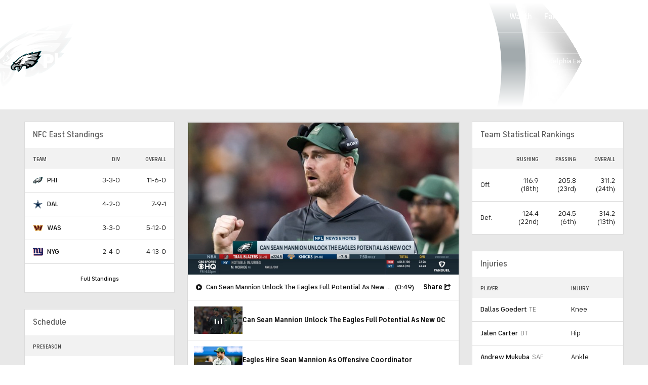

--- FILE ---
content_type: image/svg+xml
request_url: https://sports.cbsimg.net/fly/images/team-logos/429.svg
body_size: 2096
content:
<svg width="500" height="500" viewBox="0 0 500 500" fill="none" xmlns="http://www.w3.org/2000/svg">
<g clip-path="url(#clip0_37_7152)">
<path d="M251.369 398.721C336.624 398.721 420.578 369.823 465.315 325.087C488.019 302.337 500.045 276.132 500.045 249.165C500.045 222.197 488.199 196.486 465.763 174.05C421.386 129.673 337.207 101 251.369 101C191.241 101 129.857 115.134 83.0118 139.814C29.4804 167.993 0 206.851 0 249.165C0 275.728 11.8909 301.664 34.4162 324.145C56.9416 346.625 89.563 365.561 128.915 378.842C168.394 392.029 209.746 398.742 251.369 398.721Z" fill="white"/>
<path d="M86.7363 146.859C35.9421 173.781 7.9873 209.948 7.9873 249.165C7.9873 273.575 19.0705 297.536 40.0703 318.536C61.07 339.536 93.2874 358.382 131.473 371.304C170.133 384.188 210.619 390.748 251.369 390.734C334.605 390.734 416.36 362.734 459.661 319.433C480.885 298.254 492.058 273.979 492.058 249.165C492.058 224.351 481.02 200.57 460.155 179.704C417.168 136.718 335.233 108.942 251.369 108.942C192.498 108.942 132.505 122.763 86.7363 146.859Z" fill="black"/>
<path d="M251.234 376.644C324.688 376.644 394.328 352.638 432.918 314.049C452.392 294.575 462.667 272.364 462.667 249.748C462.667 227.133 452.392 204.877 432.918 185.493C394.328 146.904 324.688 122.942 251.234 122.942C197.388 122.942 143.543 136.404 103.877 159.468C62.5055 183.653 39.7559 215.736 39.7559 249.748C39.7559 272.184 50.0314 294.62 69.5055 314.049C108.095 352.683 177.735 376.644 251.234 376.644Z" fill="#AF925D"/>
<path d="M251.593 372.112C359.284 372.112 446.603 316.337 446.603 249.075C446.603 181.814 359.284 127.385 251.593 127.385C143.902 127.385 56.5825 181.858 56.5825 249.075C56.5825 316.293 143.902 372.112 251.593 372.112Z" fill="#AA0000"/>
<path d="M404.11 233.819H403.572V229.332H326.304C324.38 220.313 319.519 212.185 312.483 206.223C304.92 197.711 294.765 191.924 283.586 189.756L278.785 188.769C267.612 186.39 258.772 184.551 223.279 184.73C223.279 184.73 216.459 184.506 209.818 183.608C208.282 183.247 206.78 182.752 205.331 182.128C205.824 179.166 211.254 175.128 217.311 174.32C244.861 170.925 272.719 177.463 295.881 192.762L296.868 193.39H322.848V153.635H318.361V149.147H282.689L276.676 153.635C266.445 151.077 216.145 140.173 172.754 159.064C154.492 166.602 143.184 180.826 143.992 195.275C144.226 198.899 145.232 202.431 146.942 205.635C148.652 208.839 151.027 211.64 153.908 213.852C159.295 220.023 166.457 224.38 174.414 226.326C185.579 229.584 197.082 231.541 208.696 232.159V250.108H213.183V254.595H226.645C232.253 254.595 233.689 257.691 234.048 259.082C216.728 257.96 190.433 253.024 171.229 235.121L170.511 234.313C169.434 233.281 168.402 232.249 167.37 231.127L166.203 229.871H146.729V286.453H151.216V290.94H167.1C169.434 290.94 176.838 290.312 181.908 275.415C199.283 281.274 217.426 284.54 235.753 285.107V320.286C234.901 332.132 208.831 335.812 199.856 336.171H196.132V353.67H200.619V358.157H314.951V341.42L312.035 340.658L310.509 340.254V336.395L306.919 336.126C301.743 335.734 296.635 334.709 291.708 333.074C284.528 329.036 283.272 325.76 283.137 325.222V306.466H316.656C319.947 307.04 323.036 308.446 325.63 310.549C328.665 314.429 331.045 318.779 332.675 323.427L333.528 326.164H336.489C336.893 327.196 337.118 327.825 337.118 327.869L337.97 330.606H355.919V262.672H351.431V258.184H333.483L332.81 261.281C328.323 283.716 301.983 283.716 278.695 280.171C283.354 278.94 287.939 277.441 292.426 275.684C303.268 271.816 312.833 265.031 320.066 256.075H370.277C373.454 256.125 376.557 257.04 379.252 258.723C382.597 264.57 384.23 271.241 383.963 277.973L383.739 282.056H388.45V282.37L388.226 286.498H408.238V233.819H404.11Z" fill="black"/>
<path d="M324.015 247.729H365.656C389.392 248.491 387.687 278.151 387.687 278.151H399.668V233.28H327.874C327.872 238.351 326.541 243.332 324.015 247.729Z" fill="white"/>
<path d="M239.298 286.094V320.555C238.087 338.504 199.587 340.119 199.587 340.119V349.946H306.112V340.119C274.433 337.382 274.298 321.273 274.298 321.273V298.254H312.124C329.445 300.722 336.086 322.395 336.086 322.395H347.303V262.133H336.489C328.951 298.434 273.311 282.1 269.183 282.998C259.377 285.196 249.347 286.236 239.298 286.094Z" fill="white"/>
<path d="M272.458 226.774C286.907 230.992 288.253 242.03 279.817 252.395C272.076 258.825 262.452 262.558 252.401 263.03C252.401 263.03 196.715 269.042 164.184 233.863H150.408V282.638H162.568C162.568 282.638 169.972 283.805 174.729 265.901C174.729 265.901 231.939 289.19 286.368 267.607C339.047 246.652 318.99 200.793 282.734 193.614C268.779 190.877 263.259 188.454 223.234 188.678C223.234 188.678 216.01 188.454 208.965 187.511C186.889 181.992 199.453 167.723 212.375 166.063C240.857 162.394 269.704 169.151 293.592 185.088H314.502V153.14H284.08L277.618 158.076C277.618 158.076 221.215 142.326 174.414 162.832C143.005 175.845 136.768 208.376 171.139 218.293C201.427 227.043 220.497 223.364 251.413 224.53C258.49 224.498 265.548 225.25 272.458 226.774Z" fill="white"/>
<path d="M227.093 246.563H212.645V233.595C223.817 233.595 246.702 233.595 262.855 233.595C279.009 233.595 281.297 243.018 274.432 249.389C267.567 255.761 254.464 259.62 238.535 256.703C238.195 253.907 236.844 251.332 234.736 249.464C232.628 247.596 229.91 246.564 227.093 246.563Z" fill="white"/>
</g>
<defs>
<clipPath id="clip0_37_7152">
<rect width="500" height="297.721" fill="white" transform="translate(0 101)"/>
</clipPath>
</defs>
</svg>


--- FILE ---
content_type: image/svg+xml
request_url: https://sports.cbsimg.net/fly/images/team-logos/425.svg
body_size: 4931
content:
<svg width="500" height="500" viewBox="0 0 500 500" fill="none" xmlns="http://www.w3.org/2000/svg">
<g clip-path="url(#clip0_37_7162)">
<path d="M291.28 103.468L266.866 129.02C306.797 112.407 393.869 83.9454 393.869 83.9454L365.955 111.227C442.107 88.6679 499.958 78 499.958 78C487.919 105.006 473.94 131.105 458.129 156.091C462.978 155.585 494.603 151.874 494.603 151.874C494.603 151.874 466.183 199.268 433.294 233.001L451.678 237.597C432.162 264.842 409.878 289.995 385.183 312.652C330.747 361.142 302.749 353.721 302.749 353.721C262.355 382.984 229.929 368.142 229.929 368.142C229.929 368.142 243.928 332.849 229.508 329.096C216.436 325.681 196.618 335.885 194.173 339.975C188.374 356.248 180.066 371.514 169.548 385.219C157.23 400.584 141.814 413.184 124.304 422.198C118.441 416.613 113.754 409.913 110.517 402.491C107.28 395.069 105.56 387.075 105.456 378.978C96.0824 387.986 84.4132 394.243 71.7237 397.067C57.0922 400.188 37.0636 397.658 16.5289 380.538C2.7829 369.027 0.126465 330.404 0.126465 330.404C10.0817 312.921 22.9109 297.241 38.0755 284.021C33.5357 280.202 30.1 275.237 28.1244 269.643C94.451 240.675 94.4931 213.056 147.242 179.45C199.022 146.35 231.7 131.171 291.28 103.468Z" fill="white"/>
<path d="M258.981 126.913L238.152 148.67C279.305 130.454 366.209 100.854 366.209 100.854L340.909 125.521C430.047 97.9448 486.549 88.584 486.549 88.584C474.33 115.115 459.93 140.586 443.498 164.735C455.389 163.597 480.224 160.729 480.224 160.729C462.803 188.7 442.139 214.516 418.663 237.639C422.879 238.23 439.408 241.856 439.408 241.856C421.867 266.316 401.532 288.646 378.816 308.393C329.735 351.36 307.936 346.342 307.936 346.342C308.253 344.96 308.395 343.544 308.357 342.126C308.312 341.177 308.199 340.233 308.02 339.301C270.071 374.846 238.742 362.871 238.742 362.871C238.742 362.871 252.699 329.139 231.279 322.182C214.665 316.911 189.113 330.615 187.215 337.783C181.736 353.142 173.944 367.574 164.109 380.581C153.54 393.758 140.561 404.805 125.864 413.133C125.864 413.133 107.607 399.092 113.932 357.938C115.323 348.999 113.552 345.499 112.582 343.981C109.589 339.385 86.1867 344.403 80.4943 357.432C76.2777 366.666 99.6797 374.298 99.6797 374.298C91.5756 382.277 81.3165 387.715 70.1637 389.942C58.3995 392.345 40.1418 391.586 20.9986 375.015C9.69821 365.19 7.33691 332.006 7.33691 332.006C18.178 313.789 32.1363 297.618 48.5749 284.232C44.1899 281.184 40.5915 277.137 38.0757 272.426C92.891 248.729 100.565 215.292 162.549 177.891C193.594 158.896 225.802 141.87 258.981 126.913Z" fill="#004851"/>
<path d="M404.917 242.362C410.453 243.299 415.898 244.71 421.193 246.578C402.302 277.149 345.927 337.235 314.387 339.722C314.1 335.046 312.41 330.564 309.538 326.862C297.69 348.493 261.596 361.733 246.585 358.275C264.8 291.569 187.553 316.995 181.65 335.295C172.002 364.121 152.796 388.786 127.214 405.206C127.214 405.206 114.564 390.996 120.088 358.823C124.052 335.211 109.125 335.97 109.125 335.97C103.137 335.674 80.5788 338.415 73.4528 354.185C67.6761 366.835 87.789 375.774 87.789 375.774C87.789 375.774 58.7791 398.965 25.1731 370.208C16.7399 363.166 13.8306 333.397 13.8306 333.397C25.9271 313.943 41.6951 297.029 60.2549 283.6C55.3975 282.112 51.1142 279.168 47.9847 275.167C93.1019 254.506 110.811 220.098 149.182 194.546C172.877 178.446 197.869 164.342 223.9 152.38L211.672 167.771C211.672 167.771 221.918 163.554 226.387 161.193C266.698 141.417 335.006 119.871 335.006 119.871L313.628 140.237C339.803 131.673 366.42 124.522 393.363 118.817C417.06 113.757 466.563 103.342 466.563 103.342C457.487 127.787 445.269 150.948 430.216 172.24C445.143 171.186 461.25 170.301 461.25 170.301C446.394 197.145 427.381 221.466 404.917 242.362Z" fill="black"/>
<path d="M221.454 196.021L219.936 196.57L221.285 196.064L221.454 196.021Z" fill="black"/>
<path d="M272.896 276.516C272.896 276.516 251.307 266.059 217.28 277.149C249.904 259.963 287.387 254.33 323.621 261.168C293.196 251.046 260.312 251.046 229.887 261.168C223.341 263.621 216.936 266.437 210.702 269.601C210.702 269.601 213.738 267.408 219.346 264.077C235.416 252.457 252.777 242.736 271.083 235.11C287.143 228.83 303.885 224.457 320.965 222.08C303.591 219.497 285.893 220.068 268.722 223.767C268.722 223.767 308.189 208.334 346.517 207.491C359.167 207.196 388.683 208.756 388.683 208.756C346.517 196.106 302.454 193.703 272.474 198.341C255.608 202.558 241.989 206.774 241.989 206.774C241.989 206.774 244.35 205.552 248.82 203.654C259.656 197.245 304.014 173.379 386.448 160.519C378.66 159.707 370.835 159.299 363.004 159.296C349.898 159.986 336.845 161.464 323.917 163.723C342.68 155.29 378.057 146.857 421.825 142.64C371.901 138.943 321.732 144.855 274.035 160.055L272.98 160.519C272.98 160.519 281.414 154.32 291.154 147.869C298.238 143.146 308.526 135.81 308.526 135.81C274.878 144.9 242.167 157.154 210.828 172.409C195.185 180.041 186.752 184.511 186.752 184.511C189.197 181.686 200.456 171.861 203.196 168.277C161.494 188.727 146.273 202.263 121.479 228.574C99.3424 252.018 100.397 256.066 66.6641 274.239C74.8792 277.067 83.6313 277.982 92.2537 276.915C100.876 275.848 109.141 272.827 116.42 268.083C120.936 264.937 125.069 261.271 128.732 257.162C137.587 246.874 134.677 236.332 146.441 228.785C144.05 233.119 142.45 237.845 141.719 242.742C149.833 232.58 159.754 224.003 170.982 217.442C202.564 198.594 223.562 195.347 223.562 195.347L221.159 196.191C177.981 214.153 170.94 237.597 170.56 240.085C170.054 245.356 186.161 233.507 199.317 231.905C192.308 234.566 185.909 238.616 180.504 243.811C175.098 249.006 170.798 255.24 167.861 262.138C165.416 267.914 164.657 274.45 157.826 279.552C155.519 281.642 152.884 283.337 150.026 284.57C140.96 288.786 134.677 286.594 132.527 285.202C131.698 284.578 131.009 283.788 130.503 282.883C133.221 283.438 136.024 283.437 138.741 282.879C141.459 282.321 144.035 281.218 146.315 279.636C149.923 277.357 152.839 274.135 154.748 270.318C155.598 268.805 156.044 267.099 156.044 265.363C156.044 263.628 155.598 261.922 154.748 260.409C154.037 259.232 153.06 258.237 151.896 257.505C150.732 256.773 149.413 256.323 148.044 256.192C149.671 252.551 151.846 249.181 154.495 246.199C149.751 249.853 145.5 254.105 141.845 258.849C143.279 258.949 144.67 259.382 145.907 260.114C147.145 260.846 148.194 261.856 148.971 263.065C151.881 267.914 148.971 274.872 142.942 278.582C136.912 282.293 129.28 281.407 126.371 276.558C126.012 275.963 125.729 275.326 125.527 274.661L124.515 275.209C122.576 276.221 118.612 277.908 118.612 277.908C120.561 278.358 122.574 278.458 124.557 278.203C125.063 285.076 129.364 296.081 153.441 289.841C146.568 296.629 129.997 296.165 119.708 290.895C121.1 291.949 122.66 293.003 124.557 294.184C154.748 312.947 189.535 295.28 198.052 290.389C200.118 289.082 202.269 287.859 204.335 286.805C198.291 292.494 193.296 299.202 189.577 306.622C200.877 293.214 231.616 271.499 272.896 276.516Z" fill="white"/>
<path d="M162.422 246.747C163.561 251.216 171.319 246.747 171.319 246.747C165.301 251.917 160.321 258.185 156.645 265.215C156.587 267.015 156.111 268.776 155.254 270.36C156.233 270.599 157.241 270.699 158.248 270.655C160.32 270.271 162.306 269.513 164.109 268.42C163.916 270.59 163.286 272.699 162.257 274.619C161.228 276.539 159.821 278.231 158.121 279.594C164.952 274.492 165.711 267.956 168.157 262.18C171.093 255.281 175.393 249.048 180.799 243.853C186.204 238.657 192.603 234.608 199.612 231.947C186.456 233.549 170.349 245.398 170.855 240.127C170.855 237.639 178.108 214.195 221.454 196.232L219.894 196.823C180.132 211.412 159.302 234.856 162.422 246.747Z" fill="#A2AAAD"/>
<path d="M145.935 264.878C146.488 266.983 146.34 269.212 145.515 271.226C144.69 273.241 143.233 274.933 141.362 276.046C139.492 277.16 137.31 277.635 135.146 277.4C132.982 277.166 130.952 276.233 129.364 274.745C129.049 274.227 128.834 273.655 128.732 273.058C127.846 273.69 126.961 274.239 126.033 274.787C126.235 275.452 126.518 276.089 126.877 276.684C129.786 281.533 137.207 282.419 143.448 278.708C149.688 274.998 152.387 268.04 149.477 263.191C148.7 261.982 147.65 260.971 146.413 260.239C145.176 259.507 143.785 259.074 142.351 258.975C141.634 259.86 140.875 260.872 139.99 261.926C141.152 261.86 142.311 262.097 143.354 262.615C144.396 263.132 145.286 263.912 145.935 264.878Z" fill="#004851"/>
<path d="M141.381 276.009C143.43 275.1 145.048 273.434 145.896 271.359C146.745 269.285 146.759 266.962 145.935 264.878C145.286 263.912 144.396 263.132 143.353 262.614C142.311 262.097 141.152 261.86 139.99 261.926C138.044 264.349 135.96 266.658 133.749 268.841C133.631 270.019 133.817 271.207 134.289 272.293C134.762 273.378 135.505 274.324 136.448 275.04C134.881 275.143 133.32 274.76 131.978 273.943C131.232 273.431 130.67 272.691 130.376 271.835L128.731 273.058C128.834 273.655 129.049 274.227 129.364 274.744C130.817 276.465 132.879 277.557 135.118 277.793C137.358 278.028 139.602 277.389 141.381 276.009Z" fill="black"/>
<path d="M131.936 273.944C133.278 274.76 134.839 275.143 136.406 275.04C135.463 274.324 134.72 273.379 134.248 272.293C133.775 271.208 133.589 270.02 133.707 268.842C132.643 269.906 131.517 270.905 130.334 271.836C130.628 272.692 131.19 273.431 131.936 273.944Z" fill="white"/>
<path d="M388.851 208.756C388.851 208.756 359.335 207.195 346.686 207.491C308.357 208.334 268.89 223.767 268.89 223.767C286.061 220.068 303.759 219.496 321.133 222.08C303.996 224.444 287.197 228.817 271.083 235.109C252.712 242.764 235.293 252.527 219.177 264.203C269.353 235.002 328.556 225.391 385.394 237.217C392.275 231.253 398.702 224.783 404.621 217.863C419.464 201.587 422.626 191.51 422.626 191.51C422.626 191.51 354.36 184.215 304.942 191.805C294.316 193.449 282.805 196.022 272.643 198.509C302.623 193.702 346.517 196.19 388.851 208.756Z" fill="#A2AAAD"/>
<path d="M231.321 289.798C287.148 275.968 325.898 292.75 330.579 310.375L331.127 310.08C340.087 305.588 348.203 299.583 355.119 292.328C368.823 278.835 377.382 267.999 380.798 260.746C323.706 232.116 260.71 249.361 229.887 261.252C260.312 251.13 293.196 251.13 323.621 261.252C287.387 254.414 249.904 260.047 217.28 277.233C251.307 266.143 272.896 276.6 272.896 276.6C231.616 271.583 200.877 293.467 190.294 306.833C189.492 308.478 188.691 310.206 188.017 312.019C197.588 302.954 207.835 295.659 231.321 289.798Z" fill="#A2AAAD"/>
<path d="M421.994 142.64C378.226 146.856 342.849 155.289 324.085 163.722C337.014 161.464 350.067 159.985 363.173 159.295C371.003 159.298 378.828 159.706 386.617 160.518C304.183 173.378 259.825 197.244 248.988 203.653C271.075 194.6 294.016 187.791 317.465 183.329C349.511 176.962 386.743 175.402 401.796 173.926C415.041 160.737 425.206 144.783 431.565 127.207C431.565 127.207 394.375 130.201 352.125 138.044C325.436 142.682 299.296 150.058 274.119 160.054C321.843 144.843 372.042 138.932 421.994 142.64Z" fill="#A2AAAD"/>
<path d="M199.949 312.188C199.949 312.188 213.99 301.604 237.898 305.442C273.191 311.092 272.221 333.355 272.221 333.355C282.011 328.83 290.306 321.604 296.129 312.525C288.112 305.855 278.436 301.484 268.131 299.876C221.074 291.527 199.949 312.188 199.949 312.188Z" fill="#A2AAAD"/>
<path d="M103.474 286.509C94.6558 288.848 85.3912 288.935 76.5304 286.762C69.2357 291.822 42.7979 303.08 25.9316 331.457C26.775 341.071 27.7869 353.383 31.7505 360.13C47.8578 385.429 75.9822 376.153 75.9822 376.153C75.9822 376.153 33.2263 357.178 78.9338 329.518C93.5231 320.705 133.749 314.043 157.994 321.801C160.018 322.56 162.59 324.374 162.211 324.837C159.723 337.065 149.561 371.22 132.695 381.171C123.419 367.636 147.875 336.559 122.955 335.379C126.824 342.223 128.083 350.237 126.497 357.937C123.139 369.974 123.79 382.777 128.352 394.411C153.823 376.704 171.444 349.818 177.517 319.398C178.523 314.74 180.095 310.223 182.197 305.947C134.044 325.132 103.474 286.509 103.474 286.509ZM88.8006 303.164C85.3009 304.218 77.7953 305.272 81.3794 299.917C81.3794 299.917 85.8912 297.472 91.963 294.309C95.5079 297.091 99.8963 298.579 104.402 298.526L88.8006 303.164Z" fill="#A2AAAD"/>
<path d="M81.3377 299.917C77.7536 305.272 85.2591 304.134 88.7588 303.164L104.36 298.61C99.8546 298.663 95.4661 297.175 91.9213 294.394C85.8916 297.472 81.3377 299.917 81.3377 299.917Z" fill="black"/>
</g>
<defs>
<clipPath id="clip0_37_7162">
<rect width="500" height="344.24" fill="white" transform="translate(0 78)"/>
</clipPath>
</defs>
</svg>
